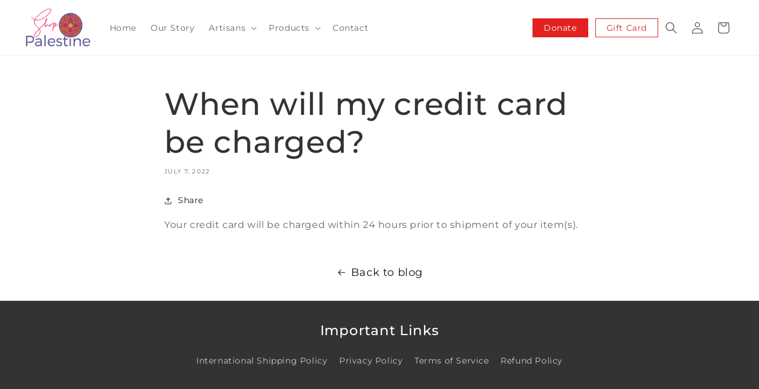

--- FILE ---
content_type: text/css
request_url: https://www.shoppalestine.org/cdn/shop/t/6/assets/theme-custom.css?v=79295286556303242641711597926
body_size: 2089
content:
:root{--red: #E22221;--white: #fff;--black: #000;--grey: #333333;--greylight: #FBFBFB;--shadow: 0 0 10px 2px rgba(0, 0, 0, .1)}.w--100{width:100%}.c--red{color:var(--red)}.fs--16{font-size:16px}.mr--10{margin-right:10px}.mt--40{margin-top:40px}.mb--20{margin-bottom:20px}.list--unstyle{list-style:none;padding:0}p{margin:0 0 20px!important}a{color:var(--red);text-decoration:none}.button{text-transform:uppercase}.responsive-media iframe{height:100%;left:0;position:absolute;top:0;width:100%}.btn--small{background-color:var(--red);border:1px solid var(--red);color:var(--white);display:inline-block;font-weight:600;line-height:1;padding:8px 18px;text-align:center;text-decoration:none;transition:all .3s ease}.btn--small:hover{scale:1.06}.btn--transparent{background-color:transparent;color:var(--red)}.colset{margin:0 -.625rem;display:-webkit-box;display:-ms-flexbox;display:flex;-webkit-box-orient:vertical;-webkit-box-direction:normal;-ms-flex-direction:column;flex-direction:column;position:relative}@media (min-width: 40rem){.colset{-webkit-box-orient:horizontal;-webkit-box-direction:normal;-ms-flex-direction:row;flex-direction:row;-ms-flex-wrap:wrap;flex-wrap:wrap}}.col{padding:0 .625rem;-webkit-box-flex:1;-ms-flex:1;flex:1;position:relative}.colset .col{margin-bottom:2.5rem}@media (min-width: 48.125rem){.colset .col{margin-bottom:0}}.gutter--0{margin:0}.gutter--0 .col{padding:0;margin:0}.p--40{padding:40px}.media img{height:100%;object-fit:cover;width:100%}.toggle__trigger{align-items:center;color:var(--red);cursor:pointer;display:flex;font-size:16px;font-weight:600}.toggle__trigger .icon--chevron{height:fit-content;margin-left:10px;max-width:14px;transition:all .3s ease}.toggle__overlay,.modal__overlay{background-color:#000000b3;bottom:0;left:0;opacity:0;position:fixed;right:0;top:0;transition:opacity .2s ease;z-index:-1}.js-toggle-trigger:before{content:attr(data-open-label)}.toggle.is-opened .js-toggle-trigger:before{content:attr(data-close-label)}.toggle.is-opened .collection-hero{margin:0 10px}.collection-hero__inner{display:flex;flex-direction:column-reverse!important;max-width:950px;padding:0}.toggle.is-opened .toggle__overlay,.modal.is-opened .modal__overlay{display:inline-block!important;opacity:1;z-index:2}.toggle.is-opened .collection-hero__description{line-clamp:unset;max-height:1000px;-webkit-line-clamp:unset}.toggle__trigger.is-active .icon--chevron{transform:rotate(180deg)}.icon-svg--warning{margin-right:8px;max-width:16px}.icon--plus{height:12px;padding:10px;position:relative;width:12px}.icon--plus:before,.icon--plus:after{height:2px;width:12px;background:var(--red);content:"";left:0;position:absolute;top:50%;transition:all .3s ease}.icon--plus:after{transform:rotate3d(0,0,1,-90deg)}.announcement-bar-section .utility-bar{background-color:var(--red)}.read-more{color:var(--white)}.announcement-bar__message{align-items:center;display:flex;justify-content:space-between;font-size:12px;margin:0 auto!important;max-width:1200px}.announcement-bar__message .text{display:inline-flex;overflow:hidden;width:100%}.announcement-bar__message .inner{display:inline-block;overflow:hidden;text-overflow:ellipsis;white-space:nowrap}.announcement-bar__message .text:after{display:inline-block;min-width:4ch}.announcement-bar .media img{position:relative!important;max-height:150px}@media (min-width: 40rem){.announcement-bar .media img{position:absolute!important;max-height:none}}.announcement__link{align-items:center;display:flex;font-size:12px;margin-left:12px;min-width:fit-content;text-align:left}.announcement__link .icon-arrow{margin-left:5px;transition:all .3s ease;width:18px}.announcement__link:hover .icon-arrow{margin-left:8px}.modal .colset{width:100%}.modal__inner{max-width:800px;background-color:var(--white);bottom:auto;color:var(--black);font-size:14px;left:50%;height:auto;overflow:auto;position:fixed;top:-200%;transition:top .3s ease;transform:translate(-50%);width:100%;z-index:10}.modal__close{cursor:pointer;position:absolute;right:12px;top:6px}.modal__inner{max-height:calc(100vh - 190px);height:fit-content;overflow-y:scroll;padding:20px}@media (min-width: 40rem){.modal__inner .inner{padding:40px;max-height:none}}.modal.is-opened .modal__inner{top:20px}.icon--close{display:inline-block!important;height:20px;padding:10px;width:20px;z-index:20}.icon--close:before,.icon--close:after{height:2px;width:20px;background:var(--red);content:"";left:0;position:absolute;top:50%}.icon--close:before{transform:rotate3d(0,0,1,45deg)}.icon--close:after{transform:rotate3d(0,0,1,-45deg)}#mincart-popup-container{background-color:var(--white)!important;box-shadow:var(--shadow)}#mincart-button{background-color:var(--red)!important;font-size:16px!important;text-transform:uppercase}.collection-hero{padding:0!important;position:relative;transition:all .4s ease;z-index:2}.collection-hero a{color:var(--red)!important}.collection-hero__title{color:var(--red);font-size:36px;font-weight:700}.collection-hero--with-image .collection-hero__title{margin-bottom:0!important}.collection-hero__description{font-size:16px!important;display:grid;display:-webkit-box;overflow:hidden;text-overflow:ellipsis;-webkit-line-clamp:4;line-clamp:4;-webkit-box-orient:vertical;transition:all .3s ease}.collection-hero .collection-hero__description{max-width:100%}.collection-hero .collection-inner{padding:0 20px}.product-grid-container{display:grid;grid-template-columns:1fr}@media screen and (min-width: 650px){.product-grid-container{grid-template-columns:240px 1fr}}@media screen and (min-width: 900px){.product-grid-container{grid-template-columns:300px 1fr}}.collection__filters{background-color:var(--greylight);font-size:16px;padding:20px}.collection{width:100%}.filters__title{align-items:center;display:flex;font-size:14px;font-weight:600;justify-content:space-between;text-transform:uppercase}@media screen and (min-width: 650px){.filters__title{display:inline-block}.filters__title .icon--chevron{display:none}.collection__filters{padding:40px 20px 20px}.collection-hero{background-color:var(--greylight)}}.filters__list{margin-top:26px}.filters li{line-height:1.2;margin-bottom:18px;transition:all .3s ease}.filter__title{align-items:center;display:flex;justify-content:space-between}.filters__list ul{list-style:none;padding-left:20px}.filters__list ul li:first-of-type{margin-top:16px}.filters__list ul li:last-of-type{margin-bottom:5px}.filters li a{color:var(--grey)}.filters li.is-current a{color:var(--red);font-weight:400}.filters li.is-current ul li a{color:var(--grey)}.filters li a:hover{color:var(--red)}.filters{max-height:0;overflow:hidden;transition:all .3s ease}.js-filters.is-open .filters{max-height:1000px}.js-filters-trigger{cursor:pointer}@media screen and (min-width: 650px){.filters{max-height:unset!important}}.collection .card__content,.collection .card-information{text-align:center}.collection .price{font-size:14px}.collection .card__heading{font-size:14px;font-weight:600;transition:all .3s ease}.collection .product-card-wrapper{transition:all .3s ease}.collection .product-card-wrapper:hover{box-shadow:0 0 10px 2px #0000001a}.collection .product-card-wrapper:hover .card__heading a{color:var(--red);text-decoration:none}.collection .card-wrapper{padding:20px;transition:all .3s ease}.collection .card-wrapper:hover{box-shadow:var(--shadow)}.collection .card-wrapper .card__heading a{transition:all .3s ease}.collection .card-wrapper:hover .card__heading a{color:var(--red);text-decoration:none}.collection-hero .collection-hero__image-container{height:28rem;margin-left:0!important}.collection--all .collection-hero__text-wrapper{align-items:center;display:flex;height:100%;justify-content:center;left:0;position:absolute;width:100%;z-index:2}.collection--all .collection-hero__title{color:var(--white);text-transform:uppercase}.collection--all .media{position:relative}.collection--all .collection-hero__image-container .media__overlay{background-color:#0006;position:absolute;left:0;right:0;top:0;bottom:0;z-index:1}.product__filters .facets-wrapper{margin-left:0;padding:0}.facets-container,.facets__heading,.facets__summary,.facet-filters__label,.facet-filters__sort,.product-count__text,.facets__header,.facets__reset,.facet-checkbox,.facets__price .field__label{font-size:14px!important}span.active-facets__button-inner{font-size:12px!important}.header__heading-link{max-width:110px;padding:0}@media screen and (min-width: 990px){.header{padding:14px 5rem}.colset--count{column-count:2;column-gap:60px}}.mw--1000,.column__wrap{margin:0 auto;max-width:1000px;padding:0 20px;width:100%}.column__wrap{margin:60px auto}.header__donate{align-items:center;display:flex;margin:10px 30px}.header__donate.desktop{display:none}.header__donate .btn--small{font-size:14px;font-weight:400;min-width:180px}@media screen and (min-width: 990px){.header__donate{margin:0 0 0 12px}.header__donate .btn--small{min-width:auto}.header__donate.desktop{display:flex}}.hero{align-items:center;background-blend-mode:multiply;background-color:#0006;background-repeat:no-repeat;background-size:cover;background-position:center;display:flex;justify-content:center;min-height:30vw}.hero__inner{padding:40px 20px}.hero__header,.hero .subtitle{color:var(--white)}.hero__header{font-size:40px;text-transform:uppercase;margin:0 0 20px}.hero .subtitle{font-style:italic;font-weight:300}.responsive-media{position:relative;padding-bottom:56.25%;height:0}.responsive-media iframe{position:absolute;top:0;left:0;width:100%;height:100%}.accordion{position:relative}.accordion__trigger{align-items:center;cursor:pointer;display:flex;justify-content:space-between;margin:0}.accordion__content{max-height:0;overflow:hidden;transition:max-height .4s ease-in-out}.accordion__content-inner{padding:10px 0}.accordion.is-active .accordion__trigger.icon--plus:after{transform:rotate3d(0,0,1,0)}.accordion.is-active .accordion__content{max-height:2000px}.image-with-text{padding:36px 0 0!important}.image-with-text__heading{color:var(--red);font-size:36px}.image-with-text__content .image-with-text__text+.button{margin-top:20px}.image-with-text__text p:last-child{margin-bottom:0!important}.artisans .banner__box{background:transparent;text-align:left}.artisans .banner__heading,.artisans .banner__text{color:var(--white)}.product-grid .card__content,.product-grid .card-information{text-align:center}.product-grid .quick-add{display:inline-block;margin:0 auto 1rem;min-height:46px;width:fit-content}.product-grid .quick-add__submit{background-color:transparent;border:1px solid var(--red);color:var(--red);font-size:12px;min-height:38px;padding:2px 16px;transition:all .4s ease}.product-grid .quick-add__submit:hover{background-color:var(--red);color:var(--white)}.product-grid .quick-add__submit:after,.product-grid .quick-add__submit:hover after{box-shadow:none!important}.product-grid .quick-add__submit:hover{transform:scale(1.02)}.product-grid .quick-add__submit:after{border-color:transparent}.totals{align-items:baseline!important;justify-content:space-between!important;padding:0 30px}@media screen and (min-width: 750px){.totals{padding:0}}.slider-buttons{font-weight:600;margin-top:20px;padding:0 20px}.slider-button{background-color:var(--red)!important;color:var(--white)!important;height:30px;width:30px}.slider-button[disabled=disabled]{opacity:.4}.slider-button .icon{height:14px!important}.slider-button[disabled=disabled] .icon{color:var(--white)!important}.slider-nav{display:flex;column-gap:5px}@media screen and (min-width: 750px){.slider-buttons{margin-top:0}.slider-button{position:absolute;top:50%;transform:translateY(-50%);z-index:10}.slider-button--prev{left:20px}.slider-button--next{right:20px}}.template-search .product-grid-container{display:inline-block}@media screen and (min-width: 640px){.collection-hero--with-image .collection-hero__text-wrapper{flex:1!important}.collection-hero__inner{align-items:flex-start!important;flex-direction:row!important}.collection-hero--with-image .collection-hero__inner{padding-bottom:0}.collection-hero .collection-hero__image-container{background-color:transparent;flex:1 0 30%!important;max-width:30%;min-height:unset;height:100%}.collection--all .collection-hero__image-container{height:20rem;max-width:100%}.collection-img img{height:300px;margin-left:auto;object-fit:contain;width:auto}.collection-img{display:flex!important;height:100%!important;position:static!important;width:auto!important}.product-grid-wrapper{padding-top:0!important}}@media (min-width: 1000px){.toggle.is-opened .collection-hero{margin:0 auto;max-width:1200px}.toggle.is-opened .collection-hero__inner{max-width:100%}.toggle.is-opened .collection-hero .collection-inner{margin-left:125px}.toggle.is-opened .collection-hero__image-container{max-width:42%;height:100%}}.toggle.is-opened .collection-img img{object-fit:cover;height:100%}.product__filters{padding-top:30px}
/*# sourceMappingURL=/cdn/shop/t/6/assets/theme-custom.css.map?v=79295286556303242641711597926 */


--- FILE ---
content_type: text/javascript
request_url: https://limits.minmaxify.com/shoppalestina.myshopify.com?v=124&r=20250123003906
body_size: 8399
content:
!function(t){if(!t.minMaxify&&-1==location.href.indexOf("checkout.shopify")){var e=t.minMaxifyContext||{},i=t.minMaxify={shop:"shoppalestina.myshopify.com",cart:null,cartLoadTryCount:0,customer:e.customer,feedback:function(t){if(0!=a.search(/\/(account|password|checkouts|cache|\d+\/)/)){var e=new XMLHttpRequest;e.open("POST","https://app.minmaxify.com/report"),e.send(location.protocol+"//"+i.shop+a+"\n"+t)}},guarded:function(t,e){return function(){try{var a=e&&e.apply(this,arguments),n=t.apply(this,arguments);return e?n||a:n}catch(t){console.error(t);var r=t.toString();-1==r.indexOf("Maximum call stack")&&i.feedback("ex\n"+(t.stack||"")+"\n"+r)}}}},a=t.location.pathname;i.guarded((function(){var e,n,r,o,s,c=t.jQuery,u=t.document,m={btnCheckout:"[name=checkout],[href='/checkout'],[type=submit][value=Checkout],[onclick='window.location\\=\\'\\/checkout\\''],form[action='/checkout'] [type=submit],.checkout_button,form[action='/cart'] [type=submit].button-cart-custom,.btn-checkout,.checkout-btn,.button-checkout,.rebuy-cart__checkout-button,.gokwik-checkout,.tdf_btn_ck",lblCheckout:"[name=checkout]",btnCartQtyAdjust:".cart-item-decrease,.cart-item-increase,.js--qty-adjuster,.js-qty__adjust,.minmaxify-quantity-button,.numberUpDown > *,.cart-item button.adjust,.cart-wrapper .quantity-selector__button,.cart .product-qty > .items,.cart__row [type=button],.cart-item-quantity button.adjust,.cart_items .js-change-quantity,.ajaxcart__qty-adjust,.cart-table-quantity button",divCheckout:".additional-checkout-buttons,.dynamic-checkout__content,.cart__additional_checkout,.additional_checkout_buttons,.paypal-button-context-iframe,.additional-checkout-button--apple-pay,.additional-checkout-button--google-pay",divDynaCheckout:"div.shopify-payment-button,.shopify-payment-button > div,#gokwik-buy-now",fldMin:"",fldQty:"input[name=quantity]",fldCartQty:"input[name^='updates['],.cart__qty-input,[data-cart-item-quantity]",btnCartDrawer:"a[href='/cart'],.js-drawer-open-right",btnUpdate:"[type=submit][name=update],.cart .btn-update"},l=0,d={name:""},p=2e4,f={NOT_VALID_MSG:"Order minimum is $15",CART_UPDATE_MSG:"Cart needs to be updated",CART_AUTO_UPDATE:"Quantities have been changed, press OK to validate the cart.",CART_UPDATE_MSG2:'Cart contents have changed, you must click "Update cart" before proceeding.',VERIFYING_MSG:"Verifying",VERIFYING_EXPANDED:"Please wait while we verify your cart.",PREVENT_CART_UPD_MSG:"\n\n"};function h(){return(new Date).getTime()}Object.assign;function y(t,e){try{setTimeout(t,e||0)}catch(i){e||t()}}function g(t){return t?"string"==typeof t?u.querySelectorAll(t):t.nodeType?[t]:t:[]}function v(t,e){var i,a=g(t);if(a&&e)for(i=0;i<a.length;++i)e(a[i]);return a}function b(t,e){var i=t&&u.querySelector(t);if(i)return e?"string"==typeof e?i[e]:e(i):i}function x(t,e){if(c)return c(t).trigger(e);v(t,(function(t){t[e]()}))}function _(t,e,i){try{if(c)return c(t).on(e,i)}catch(t){}v(t,(function(t){t.addEventListener(e,i)}))}function k(t,e){var i=u.createElement("div");i.innerHTML=t;var a=i.childNodes;if(a){if(!e)return a[0];for(;a.length;)e.appendChild(a[0]);return 1}}function M(t){var e=t.target;try{return(e.closest||e.matches).bind(e)}catch(t){}}function w(){}i.showMessage=function(t){if(G())return(i.closePopup||w)(),!0;var e=O.messages||O.getMessages();if(++l,t&&(i.prevented=h()),!i.showPopup||!i.showPopup(e[0],e.slice(1))){for(var a="",n=0;n<e.length;++n)a+=e[n]+"\n";alert(a),r&&x(m.btnUpdate,"click")}return t&&(t.stopImmediatePropagation&&t.stopImmediatePropagation(),t.stopPropagation&&t.stopPropagation(),t.preventDefault&&t.preventDefault()),!1};var C='.minmaxify-p-bg { top: 0; left: 0; width: 100%; height: 100%; z-index: 2147483641; overflow: hidden; position: fixed; background: rgb(11, 11, 11, 0.8); opacity: 0.2; } .minmaxify-p-bg.minmaxify-a { transition: opacity 0.15s ease-out; opacity: 1; display: block; } \n.minmaxify-p-wrap { top: 0; left: 0; width: 100%; height: 100%; display: table; z-index: 2147483642; position: fixed; outline: none !important; -webkit-backface-visibility: hidden; pointer-events: none; }\n.minmaxify-p-wrap > div { display: table-cell; vertical-align: middle; }\n.minmaxify-p { opacity: .5; color: black; background-color: white; padding: 18px; max-width: 500px; margin: 18px auto; width: calc(100% - 36px); pointer-events: auto; border: solid white 1px; overflow: auto; max-height: 95vh; } .minmaxify-p.minmaxify-a { opacity: 1; transition: all 0.25s ease-in; border-width: 0px; }\n.minmaxify-ok { display: inline-block; padding: 8px 20px; margin: 0; line-height: 1.42; text-decoration: none; text-align: center; vertical-align: middle; white-space: nowrap; border: 1px solid transparent; border-radius: 2px; font-family: "Montserrat","HelveticaNeue","Helvetica Neue",sans-serif; font-weight: 400;font-size: 14px;text-transform: uppercase;transition:background-color 0.2s ease-out;background-color: #528ec1; color: white; min-width: unset; }\n.minmaxify-ok:after { content: "OK"; }\n.minmaxify-close { font-style: normal; font-size: 28px; font-family: Arial, Baskerville, monospace; overflow: visible; background: transparent; border: 0; -webkit-appearance: none; display: block; outline: none; padding: 0 0 0 10px; box-shadow: none; margin-top: -10px; opacity: .65; }\n.minmaxify-p button { user-select: none; -webkit-user-select: none; cursor: pointer; float:right; width: unset; }\n.minmaxify-close:hover, .minmaxify-close:focus { opacity: 1; }\n.minmaxify-p ul { padding-left: 2rem; margin-bottom: 2rem; }';function T(t){if(f.locales){var e=(f.locales[i.locale]||{})[t];if(void 0!==e)return e}return f[t]}var L,S={messages:[T("VERIFYING_EXPANDED")],equalTo:function(t){return this===t}},O=S;function A(t){return e?e.getItemLimits(i,t):{}}function I(){return e}function G(){return O.isOk&&!r&&I()||"force"==O.isOk||n}function E(){location.pathname!=a&&(a=location.pathname);try{if(I()&&!n){!function(){var t=i.cart&&i.cart.items;if(!t)return;v(m.fldCartQty,(function(e){for(var i=0;i<t.length;++i){var a=t[i],n=e.dataset;if(a.key==n.lineId||e.id&&-1!=e.id.search(new RegExp("updates(_large)?_"+a.id,"i"))||n.index==i+1){var r=A(a);r.min>1&&!r.combine&&(e.min=r.min),r.max&&(e.max=r.max),r.multiple&&!r.combine&&(e.step=r.multiple);break}}}))}(),v(m.divDynaCheckout,(function(t){t.style.display="none"}));var e=function(e){var i,n;if(!i){if(!n)try{n=decodeURIComponent(a||location.href||"")}catch(t){n=""}if(!((n=n.split("/")).length>2&&"products"==n[n.length-2]))return;i=n[n.length-1]}var r=(t.ShopifyAnalytics||{}).meta||{},o={handle:i,sku:""},s=r.product,c=r.selectedVariantId;if(!s){var u=b("#ProductJson-product-template");if(u)try{s=u._product||JSON.parse(u.dataset.product||u.textContent)}catch(t){}}if(s){o.product_description=s.description,o.product_type=s.type,o.vendor=s.vendor,o.price=s.price,o.product_title=s.title,o.product_id=s.id;var m=s.variants||[],l=m.length;if(c||1==l)for(var d=0;d<l;++d){var p=m[d];if(1==l||p.id==c){o.variant_title=p.public_title,o.sku=p.sku,o.grams=p.weight,o.price=p.price||s.price,o.variant_id=p.id,o.name=p.name,o.product_title||(o.product_title=p.name);break}}}return o}();if(e){var r=b(m.fldQty);!function(e,i){function a(t,e){if(arguments.length<2)return i.getAttribute(t);null==e?i.removeAttribute(t):i.setAttribute(t,e)}var n=e.max||void 0,r=e.multiple,o=e.min;if((t.minmaxifyDisplayProductLimit||w)(e),i){var s=a("mm-max"),c=a("mm-step"),u=a("mm-min"),m=parseInt(i.max),l=parseInt(i.step),d=parseInt(i.min);stockMax=parseInt(a("mm-stock-max")),val=parseInt(i.value),(o!=u||o>d)&&((u?val==u||val==d:!val||val<o)&&(i.value=o),!e.combine&&o>1?a("min",o):u&&a("min",1),a("mm-min",o)),isNaN(stockMax)&&!s&&(stockMax=parseInt(a("data-max-quantity")||a("max")),a("mm-stock-max",stockMax)),!isNaN(stockMax)&&n&&n>stockMax&&(n=stockMax),(n!=s||isNaN(m)||m>n)&&(n?a("max",n):s&&a("max",null),a("mm-max",n)),(r!=c||r>1&&l!=r)&&(e.combine?c&&a("step",null):a("step",r),a("mm-step",r))}}(A(e),r)}}}catch(t){console.error(t)}return P(),q(),!0}function P(t,e,i){v(m.lblCheckout,(function(a){var n=null===t?a.minMaxifySavedLabel:t;a.minMaxifySavedLabel||(a.minMaxifySavedLabel=a.value||(a.innerText||a.textContent||"").trim()),void 0!==n&&(a.value=n,a.textContent&&!a.childElementCount&&(a.textContent=n));var r=a.classList;r&&e&&r.add(e),r&&i&&r.remove(i)}))}function N(t){"start"==t?(P(T("VERIFYING_MSG"),"btn--loading"),o||(o=h(),p&&y((function(){o&&h()-o>=p&&(D()&&i.feedback("sv"),O={isOk:"force"},N("stop"))}),p))):"stop"==t?(P(O.isOk?null:T("NOT_VALID_MSG"),0,"btn--loading"),o=0,(i.popupShown||w)()&&i.showMessage()):"changed"==t&&P(T("CART_UPDATE_MSG")),q()}function q(){v(m.divCheckout,(function(t){var e=t.style;G()?t.mm_hidden&&(e.display=t.mm_hidden,t.mm_hidden=!1):"none"!=e.display&&(t.mm_hidden=e.display||"block",e.display="none")})),(t.minmaxifyDisplayCartLimits||w)(!n&&O,r)}function U(t){var e=M(t);if(e){if(e(m.btnCheckout))return i.showMessage(t);e(m.btnCartQtyAdjust)&&i.onChange(t)}}function Q(a){null==i.cart&&(i.cart=(t.Shopify||{}).cart||null);var n=i.cart&&i.cart.item_count&&(a||!l&&D());(E()||n||a)&&(I()&&i.cart?(O=e.validateCart(i),N("stop"),n&&(L&&!O.isOk&&!O.equalTo(L)&&u.body?i.showMessage():!l&&D()&&y(i.showMessage,100)),L=O):(O=S,N("start"),i.cart||V()))}function D(){return 0==a.indexOf("/cart")}function R(t,e,a,n){if(e&&"function"==typeof e.search&&4==t.readyState&&"blob"!=t.responseType){var o,s;try{if(200!=t.status)"POST"==a&&r&&-1!=e.search(/\/cart(\/update|\/change|\/clear|\.js)/)&&(r=!1,Q());else{if("GET"==a&&-1!=e.search(/\/cart($|\.js|\.json|\?view=)/)&&-1==e.search(/\d\d\d/))return;var c=(o=t.response||t.responseText||"").indexOf&&o.indexOf("{")||0;-1!=e.search(/\/cart(\/update|\/change|\/clear|\.js)/)||"/cart"==e&&0==c?(-1!=e.indexOf("callback=")&&o.substring&&(o=o.substring(c,o.length-1)),s=i.handleCartUpdate(o,-1!=e.indexOf("cart.js")?"get":"update",n)):-1!=e.indexOf("/cart/add")?s=i.handleCartUpdate(o,"add",n):"GET"!=a||D()&&"/cart"!=e||(Q(),s=1)}}catch(t){if(!o||0==t.toString().indexOf("SyntaxError"))return;console.error(t),i.feedback("ex\n"+(t.stack||"")+"\n"+t.toString()+"\n"+e)}s&&j()}}function j(){for(var t=500;t<=2e3;t+=500)y(E,t)}function V(){var t=new XMLHttpRequest,e="/cart.js?_="+h();t.open("GET",e),t.mmUrl=null,t.onreadystatechange=function(){R(t,e)},t.send(),y((function(){null==i.cart&&i.cartLoadTryCount++<60&&V()}),5e3+500*i.cartLoadTryCount)}i.getLimitsFor=A,i.checkLimits=G,i.onChange=i.guarded((function(){N("changed"),r=!0,O=D()&&b(m.btnUpdate)?{messages:[T("CART_AUTO_UPDATE")]}:{messages:[T("CART_UPDATE_MSG2")]},q()})),t.getLimits=Q,t.mmIsEnabled=G,i.handleCartUpdate=function(t,e,a){"string"==typeof t&&(t=JSON.parse(t));var n="get"==e&&JSON.stringify(t);if("get"!=e||s!=n){if("update"==e)i.cart=t;else if("add"!=e){if(a&&!t.item_count&&i.cart)return;i.cart=t}else{var o=t.items||[t];t=i.cart;for(var c=0;c<o.length;++c){var u=o[c];t&&t.items||(t=i.cart={total_price:0,total_weight:0,items:[],item_count:0}),t.total_price+=u.line_price,t.total_weight+=u.grams*u.quantity,t.item_count+=u.quantity;for(var m=0;m<t.items.length;++m){var l=t.items[m];if(l.id==u.id){t.total_price-=l.line_price,t.total_weight-=l.grams*l.quantity,t.item_count-=l.quantity,t.items[m]=u,u=0;break}}u&&t.items.unshift(u)}t.items=t.items.filter((function(t){return t.quantity>0})),n=JSON.stringify(t)}return s=n,r=!1,Q(!0),1}if(!O.isOk)return E(),1};var H,B=t.XMLHttpRequest.prototype,X=B.open,F=B.send;function K(){c||(c=t.jQuery);var e=t.Shopify||{},a=e.shop||location.host;if(d=e.theme||d,n=!1,a==i.shop){i.locale=e.locale,E(),function(t,e,a,n){v(t,(function(t){if(!t["mmBound_"+e]){t["mmBound_"+e]=!0;var r=t["on"+e];r&&n?t["on"+e]=i.guarded((function(t){!1!==a()?r.apply(this,arguments):t.preventDefault()})):_(t,e,i.guarded(a))}}))}(m.btnCartDrawer,"click",j),i.showPopup||k('<style type="text/css" minmaxify>'+C+"</style>",u.head)&&(i.showPopup=function(t,e){for(var a='<button title="Close (Esc)" type="button" class="minmaxify-close" aria-label="Close">&times;</button>'+t.replace(new RegExp("\n","g"),"<br/>")+"<ul>",n=0;n<e.length;++n){var r=e[n];r&&(a+="<li>"+r+"</li>")}a+='</ul><div><button class="minmaxify-ok"></button><div style="display:table;clear:both;"></div></div>';var o=b("div.minmaxify-p");if(o)o.innerHtml=a;else{var s=document.body;s.insertBefore(k("<div class='minmaxify-p-bg'></div>"),s.firstChild),s.insertBefore(k("<div class='minmaxify-p-wrap'><div><div role='dialog' aria-modal='true' aria-live='assertive' tabindex='1' class='minmaxify-p'>"+a+"</div></div></div>"),s.firstChild),_(".minmaxify-ok","click",(function(){i.closePopup(1)})),_(".minmaxify-close, .minmaxify-p-bg","click",(function(){i.closePopup()})),y(v.bind(i,".minmaxify-p-bg, .minmaxify-p",(function(t){t.classList.add("minmaxify-a")})))}return 1},i.closePopup=function(t){v(".minmaxify-p-wrap, .minmaxify-p-bg",(function(t){t.parentNode.removeChild(t)})),r&&t&&x(m.btnUpdate,"click")},i.popupShown=function(){return g("div.minmaxify-p").length},u.addEventListener("keyup",(function(t){27===t.keyCode&&i.closePopup()}))),W();var o=document.getElementsByTagName("script");for(let t=0;t<o.length;++t){var s=o[t];s.src&&-1!=s.src.indexOf("trekkie.storefront")&&!s.minMaxify&&(s.minMaxify=1,s.addEventListener("load",W))}}else n=!0}function W(){var e=t.trekkie||(t.ShopifyAnalytics||{}).lib||{},a=e.track;a&&!a.minMaxify&&(e.track=function(t){return"Viewed Product Variant"==t&&y(E),a.apply(this,arguments)},e.track.minMaxify=1,e.ready&&(e.ready=i.guarded(Q,e.ready)));var n=t.subscribe;"function"!=typeof n||n.mm_quTracked||(n.mm_quTracked=1,n("quantity-update",i.guarded(E)))}i.initCartValidator=i.guarded((function(t){e||(e=t,n||Q(!0))})),B.open=function(t,e,i,a,n){return this.mmMethod=t,this.mmUrl=e,X.apply(this,arguments)},B.send=function(t){var e=this;return e.addEventListener?e.addEventListener("readystatechange",(function(t){R(e,e.mmUrl,e.mmMethod)})):e.onreadystatechange=i.guarded((function(){R(e,e.mmUrl)}),e.onreadystatechange),F.apply(e,arguments)},(H=t.fetch)&&!H.minMaxify&&(t.fetch=function(t,e){var a,n=(e||t||{}).method||"GET";return a=H.apply(this,arguments),-1!=(t=((t||{}).url||t||"").toString()).search(/\/cart(\/|\.js)/)&&(a=a.then((function(e){try{var a=i.guarded((function(i){e.readyState=4,e.responseText=i,R(e,t,n,!0)}));e.ok?e.clone().text().then(a):a()}catch(t){}return e}))),a},t.fetch.minMaxify=1),u.addEventListener("mousedown",i.guarded(U),!0);try{u.addEventListener("touchstart",i.guarded(U),{capture:!0,passive:!1})}catch(t){}u.addEventListener("click",i.guarded(U),!0),u.addEventListener("keydown",i.guarded((function(t){var e=t.key,a=M(t);a&&a(m.fldCartQty)&&(e>=0&&e<=9||-1!=["Delete","Backspace"].indexOf(e))&&i.onChange(t)}))),u.addEventListener("change",i.guarded((function(t){var e=M(t);e&&e(m.fldCartQty)&&i.onChange(t)}))),u.addEventListener("DOMContentLoaded",i.guarded((function(){K(),n||(D()&&y(Q),(t.booster||t.BoosterApps)&&c&&c.fn.ajaxSuccess&&c(u).ajaxSuccess((function(t,e,i){i&&R(e,i.url,i.type)})))}))),K()}))()}}(window),function(){function t(t,e,i,a){this.cart=e||{},this.opt=t,this.customer=i,this.messages=[],this.locale=a&&a.toLowerCase()}t.prototype={recalculate:function(t){this.isOk=!0,this.messages=!t&&[];var e=this.cart._subtotal=Number(this.cart.total_price||0)/100,i=this.opt.overridesubtotal;if(!(i>0&&e>i)){for(var a=0,n=this.cart.items||[],r=0;r<n.length;r++)a+=Number(n[r].quantity);this.cart._totalQuantity=a,this.addMsg("INTRO_MSG"),this._doSubtotal(),this._doItems(),this._doQtyTotals(),this._doWeight()}},getMessages:function(){return this.messages||this.recalculate(),this.messages},addMsg:function(t,e){if(!this.messages)return;const i=this.opt.messages;var a=i[t];if(i.locales&&this.locale){var n=(i.locales[this.locale]||{})[t];void 0!==n&&(a=n)}a&&(a=this._fmtMsg(unescape(a),e)),this.messages.push(a)},equalTo:function(t){if(this.isOk!==t.isOk)return!1;var e=this.getMessages(),i=t.messages||t.getMessages&&t.getMessages()||[];if(e.length!=i.length)return!1;for(var a=0;a<e.length;++a)if(e[a]!==i[a])return!1;return!0},_doSubtotal:function(){var t=this.cart._subtotal,e=this.opt.minorder,i=this.opt.maxorder;t<e&&(this.addMsg("MIN_SUBTOTAL_MSG"),this.isOk=!1),i>0&&t>i&&(this.addMsg("MAX_SUBTOTAL_MSG"),this.isOk=!1)},_doWeight:function(){var t=Number(this.cart.total_weight||0),e=this.opt.weightmin,i=this.opt.weightmax;t<e&&(this.addMsg("MIN_WEIGHT_MSG"),this.isOk=!1),i>0&&t>i&&(this.addMsg("MAX_WEIGHT_MSG"),this.isOk=!1)},checkGenericLimit:function(t,e,i){if(!(t.quantity<e.min&&(this.addGenericError("MIN",t,e,i),i)||e.max&&t.quantity>e.max&&(this.addGenericError("MAX",t,e,i),i)||e.multiple>1&&t.quantity%e.multiple>0&&(this.addGenericError("MULT",t,e,i),i))){var a=t.line_price/100;void 0!==e.minAmt&&a<e.minAmt&&(this.addGenericError("MIN_SUBTOTAL",t,e,i),i)||e.maxAmt&&a>e.maxAmt&&this.addGenericError("MAX_SUBTOTAL",t,e,i)}},addGenericError:function(t,e,i,a){var n={item:e};a?(t="PROD_"+t+"_MSG",n.itemLimit=i,n.refItem=a):(t="GROUP_"+t+"_MSG",n.groupLimit=i),this.addMsg(t,n),this.isOk=!1},_buildLimitMaps:function(){var t=this.opt,e=t.items||[];t.bySKU={},t.byId={},t.byHandle={};for(var i=0;i<e.length;++i){var a=e[i];a.sku?t.bySKU[a.sku]=a:(a.h&&(t.byHandle[a.h]=a),a.id&&(t.byId[a.id]=a))}},_doItems:function(){var t,e=this.cart.items||[],i={},a={},n=this.opt;n.byHandle||this._buildLimitMaps(),(n.itemmin||n.itemmax||n.itemmult)&&(t={min:n.itemmin,max:n.itemmax,multiple:n.itemmult});for(var r=0;r<e.length;r++){var o=e[r],s=this.getCartItemKey(o),c=i[s],u=a[o.handle];c?(c.quantity+=o.quantity,c.line_price+=o.line_price,c.grams+=(o.grams||0)*o.quantity):c=i[s]={ref:o,quantity:o.quantity,line_price:o.line_price,grams:(o.grams||0)*o.quantity,limit:this._getIndividualItemLimit(o)},u?(u.quantity+=o.quantity,u.line_price+=o.line_price,c.grams+=(o.grams||0)*o.quantity):u=a[o.handle]={ref:o,quantity:o.quantity,line_price:o.line_price,grams:(o.grams||0)*o.quantity,limit:c.limit}}for(var m in i){if(o=i[m])((l=o.limit||o.limitRule)&&!l.combine||t)&&this.checkGenericLimit(o,l||t,o.ref)}for(var m in a){var l;if(o=a[m])(l=o.limit||o.limitRule)&&l.combine&&this.checkGenericLimit(o,l,o.ref)}},getCartItemKey:function(t){var e=t.handle;return e+=t.sku||t.variant_id},getCartItemIds:function(t){var e={handle:t.handle||"",product_id:t.product_id,sku:t.sku},i=e.handle.indexOf(" ");return i>0&&(e.sku=e.handle.substring(i+1),e.handle=e.handle.substring(0,i)),e},_getIndividualItemLimit:function(t){var e=this.opt,i=this.getCartItemIds(t);return e.bySKU[i.sku]||e.byId[i.product_id]||e.byHandle[i.handle]},getItemLimit:function(t){var e=this.opt;if(!e)return{};void 0===e.byHandle&&this._buildLimitMaps();var i=this._getIndividualItemLimit(t);return i||(i={min:e.itemmin,max:e.itemmax,multiple:e.itemmult}),i},calcItemLimit:function(t){var e=this.getItemLimit(t);(e={max:e.max||0,multiple:e.multiple||1,min:e.min,combine:e.combine}).min||(e.min=e.multiple);var i=this.opt.maxtotalitems||0;return(!e.max||i&&i<e.max)&&(e.max=i),e},_doQtyTotals:function(){var t=this.opt.maxtotalitems,e=this.opt.mintotalitems,i=this.opt.multtotalitems,a=this.cart._totalQuantity;0!=t&&a>t&&(this.addMsg("TOTAL_ITEMS_MAX_MSG"),this.isOk=!1),a<e&&(this.addMsg("TOTAL_ITEMS_MIN_MSG"),this.isOk=!1),i>1&&a%i>0&&(this.addMsg("TOTAL_ITEMS_MULT_MSG"),this.isOk=!1)},_fmtMsg:function(t,e){var i,a,n,r=this;return t.replace(/\{\{\s*(.*?)\s*\}\}/g,(function(t,o){try{i||(i=r._getContextMsgVariables(e)||{});var s=i[o];return void 0!==s?s:a||(a=i,r._setGeneralMsgVariables(a),void 0===(s=a[o]))?(n||(n=r._makeEvalFunc(i)),n(o)):s}catch(t){return'"'+t.message+'"'}}))},formatMoney:function(t){var e=this.opt.moneyFormat;if(void 0!==e){try{t=t.toLocaleString()}catch(t){}e&&(t=e.replace(/{{\s*amount[a-z_]*\s*}}/,t))}return t},_getContextMsgVariables(t){if(t){var e,i;if(t.itemLimit){var a=t.item,n=t.refItem||a,r=t.itemLimit;e={item:n,ProductQuantity:a.quantity,ProductName:r.combine&&r.name?unescape(r.name):n.title,GroupTitle:r.title,ProductMinQuantity:r.min,ProductMaxQuantity:r.max,ProductQuantityMultiple:r.multiple},i=[["ProductAmount",Number(a.line_price)/100],["ProductMinAmount",r.minAmt],["ProductMaxAmount",r.maxAmt]]}if(t.groupLimit){a=t.item,n=t.refItem||a,r=t.groupLimit;e={item:n,GroupQuantity:a.quantity,GroupTitle:r.title,GroupMinQuantity:r.min,GroupMaxQuantity:r.max,GroupQuantityMultiple:r.multiple},i=[["GroupAmount",Number(a.line_price)/100],["GroupMinAmount",r.minAmt],["GroupMaxAmount",r.maxAmt]]}if(e){for(var o=0;o<i.length;o++){const t=i[o];isNaN(t[1])||Object.defineProperty(e,t[0],{get:this.formatMoney.bind(this,t[1])})}return e}}},_setGeneralMsgVariables:function(t){var e=this.cart,i=this.opt;t.CartWeight=Number(e.total_weight||0),t.CartMinWeight=i.weightmin,t.CartMaxWeight=i.weightmax,t.CartQuantity=e._totalQuantity,t.CartMinQuantity=i.mintotalitems,t.CartMaxQuantity=i.maxtotalitems,t.CartQuantityMultiple=i.multtotalitems;for(var a=[["CartAmount",e._subtotal],["CartMinAmount",i.minorder],["CartMaxAmount",i.maxorder]],n=0;n<a.length;n++){const e=a[n];isNaN(e[1])||Object.defineProperty(t,e[0],{get:this.formatMoney.bind(this,e[1])})}},_makeEvalFunc:function(t){return new Function("_expr","with(this) return eval(_expr)").bind(t)}};var e={minorder:15,messages:{INTRO_MSG:"Order must be $15 or more to check out\n\n",PROD_MIN_MSG:"{{ProductName}}: Must have at least {{ProductMinQuantity}} of this item.",PROD_MAX_MSG:"{{ProductName}}: Must have at most {{ProductMaxQuantity}} of this item.",PROD_MULT_MSG:"{{ProductName}}: Quantity must be a multiple of {{ProductQuantityMultiple}}.",MIN_SUBTOTAL_MSG:"Must have at least {{CartMinAmount}} in total."},items:[{id:7531823268009,h:"arabisc-olive-oil-soap-from-nablus",name:"Arabisc Olive Oil Soap from Nablus",max:10}],groups:[],rules:[],moneyFormat:"${{amount}}"},i={apiVer:[1,0],validateCart:function(t){var e=this.instantiate(t);return e.recalculate(),e},getItemLimits:function(t,e){return this.instantiate(t).calcItemLimit(e)},instantiate:function(i){return new t(e,i.cart,i.customer,i.locale)}};minMaxify.initCartValidator(i)}();